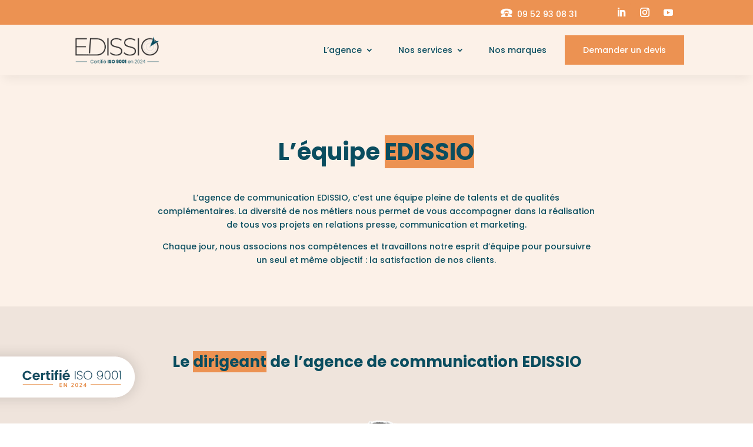

--- FILE ---
content_type: image/svg+xml
request_url: https://www.edissio.fr/wp-content/uploads/2023/05/Sans-titre-1.svg
body_size: 798
content:
<?xml version="1.0" encoding="UTF-8"?>
<svg xmlns="http://www.w3.org/2000/svg" xmlns:xlink="http://www.w3.org/1999/xlink" width="50" zoomAndPan="magnify" viewBox="0 0 37.5 44.999999" height="60" preserveAspectRatio="xMidYMid meet" version="1.0">
  <defs>
    <clipPath id="c6cf7dc49f">
      <path d="M 1 28 L 36 28 L 36 44.703125 L 1 44.703125 Z M 1 28 " clip-rule="nonzero"></path>
    </clipPath>
    <clipPath id="5fc578232d">
      <path d="M 0 17.828125 L 37.007812 17.828125 L 37.007812 36 L 0 36 Z M 0 17.828125 " clip-rule="nonzero"></path>
    </clipPath>
  </defs>
  <g clip-path="url(#c6cf7dc49f)">
    <path fill="#ffffff" d="M 18.75 45.558594 L 1.507812 45.558594 C 1.507812 42.222656 2.433594 39.097656 4.050781 36.449219 C 4.742188 36.664062 5.480469 36.777344 6.25 36.777344 C 10.46875 36.777344 13.894531 33.316406 13.894531 29.050781 L 13.894531 28.851562 C 15.433594 28.398438 17.066406 28.152344 18.75 28.152344 C 20.445312 28.152344 22.074219 28.398438 23.628906 28.859375 C 23.617188 29.042969 23.605469 29.210938 23.605469 29.390625 C 23.605469 33.652344 27.03125 37.113281 31.25 37.113281 C 32.074219 37.113281 32.867188 36.980469 33.617188 36.742188 C 35.121094 39.335938 35.992188 42.347656 35.992188 45.570312 L 18.75 45.570312 Z M 18.75 31.882812 C 21.605469 31.882812 23.917969 34.214844 23.917969 37.101562 C 23.917969 39.988281 21.605469 42.324219 18.75 42.324219 C 15.894531 42.324219 13.582031 39.988281 13.582031 37.101562 C 13.582031 34.214844 15.894531 31.882812 18.75 31.882812 Z M 18.75 31.882812 " fill-opacity="1" fill-rule="evenodd"></path>
  </g>
  <g clip-path="url(#5fc578232d)">
    <path fill="#ffffff" d="M 11.808594 26.167969 C 12.253906 27.035156 12.5 28.015625 12.5 29.0625 C 12.5 32.546875 9.699219 35.378906 6.25 35.378906 C 2.800781 35.378906 0 32.546875 0 29.0625 C 0 27.949219 0.289062 26.910156 0.78125 25.996094 C 3.003906 21.285156 10.199219 17.835938 18.75 17.835938 C 28.359375 17.835938 36.273438 22.199219 37.300781 27.8125 C 37.433594 28.320312 37.5 28.851562 37.5 29.390625 C 37.5 32.875 34.699219 35.703125 31.25 35.703125 C 27.800781 35.703125 25 32.875 25 29.390625 C 25 28.253906 25.300781 27.191406 25.816406 26.277344 C 24.308594 24.890625 21.707031 23.980469 18.75 23.980469 C 15.871094 23.980469 13.324219 24.847656 11.808594 26.167969 Z M 11.808594 26.167969 " fill-opacity="1" fill-rule="evenodd"></path>
  </g>
</svg>
